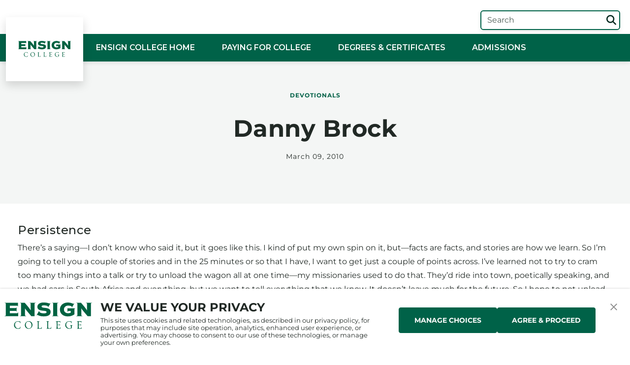

--- FILE ---
content_type: text/html;charset=UTF-8
request_url: https://speeches.ensign.edu/devotional/danny-brock-03-2010
body_size: 17643
content:
<!doctype html>
<html class="Article page" lang="en-US">

  <head>
    <meta charset="utf-8">

    <!-- meta name="viewport" content="width=device-width, initial-scale=1, maximum-scale=5" -->
    <meta name="viewport" content="width=device-width, initial-scale=1"><title>Danny Brock | Persistence</title><meta name="description" content="LDS Business College devotional address given on March 9, 2010 by Danny Brock titled &quot;Persistence&quot;"><link rel="canonical" href="https://speeches.ensign.edu/devotional/danny-brock-03-2010"><meta name="brightspot.contentId" content="00000172-c82a-d891-af77-fcef669f0000">

    <meta property="og:title" content="Danny Brock">

    <meta property="og:url" content="https://speeches.ensign.edu/devotional/danny-brock-03-2010">


    <meta property="og:description" content="BACK TO DEVOTIONALS">

    <meta property="og:site_name" content="Speeches">



    <meta property="og:type" content="article">

    <meta property="article:published_time" content="2018-10-03T15:36:34">

    <meta property="article:modified_time" content="2025-09-23T16:22:18.281">

    <meta property="article:section" content="Devotionals">

    <meta property="article:tag" content="Winter 2010">

    <meta property="article:tag" content="Devotional">

    
    <meta name="twitter:card" content="summary_large_image"/>
    
    
    
    
    <meta name="twitter:description" content="BACK TO DEVOTIONALS"/>
    
    

    
    
    
    
    <meta name="twitter:title" content="Danny Brock"/>
    



    
<link rel="preload" href="/styleguide/assets/fonts/Montserrat-VariableFont_wght-kern-latin.woff2" as="font" type="font/woff2" crossorigin>

<style>
  @font-face {
    font-family: 'Montserrat';
    font-weight: 100 900;
    font-display: swap;
    src: url(/styleguide/assets/fonts/Montserrat-VariableFont_wght-kern-latin.woff2) format('woff2'), url(/styleguide/assets/fonts/Montserrat-VariableFont_wght-kern-latin.woff) format('woff');
  }
  
</style>
 

    <script src="https://kit.fontawesome.com/d267229a14.js" crossorigin="anonymous" async data-search-pseudo-elements></script>

    <link href="https://lds-business-college.brightspotcdn.com/resource/00000174-2fb3-dfcb-a97e-ffb3a4c80000/styleguide/All.min.2548c6cbf3d7bd95a40940bb42daf590.gz.css" rel="preload" as="style">
    <link rel="stylesheet" href="https://lds-business-college.brightspotcdn.com/resource/00000174-2fb3-dfcb-a97e-ffb3a4c80000/styleguide/All.min.2548c6cbf3d7bd95a40940bb42daf590.gz.css">
    <link rel="stylesheet" media="print" href="https://lds-business-college.brightspotcdn.com/resource/00000174-2fb3-dfcb-a97e-ffb3a4c80000/styleguide/Print.min.3b915760bafd1d34c46563a38eb836c0.gz.css">
    
    <style>
  :root {}
</style>
    
    <link rel="apple-touch-icon"sizes="180x180"href="/apple-touch-icon.png">
<link rel="icon"type="image/png"href="/favicon-32x32.png">
<link rel="icon"type="image/png"href="/favicon-16x16.png">


    

    <script type="application/ld+json">{"@context":"http://schema.org","@graph":[{"@type":"Organization","@id":"https://speeches.ensign.edu/#organization","image":{"@id":"https://speeches.ensign.edu/#logo"},"logo":{"@type":"ImageObject","@id":"https://speeches.ensign.edu/#logo","inLanguage":"en-US","url":"https://lds-business-college.brightspotcdn.com/6c/99/0317974248b7a03a5c793a124480/ensign-logo-site.svg"},"name":"Speeches","url":"https://speeches.ensign.edu"},{"@type":"Website","description":"LDS Business College devotional address given on March 9, 2010 by Danny Brock titled \"Persistence\"","@id":"https://speeches.ensign.edu/#website","inLanguage":"en-US","name":"Speeches","publisher":{"@id":"https://speeches.ensign.edu/#organization"},"url":"https://speeches.ensign.edu"},{"@type":"WebPage","potentialAction":[{"@type":"ReadAction","target":"https://speeches.ensign.edu/devotional/danny-brock-03-2010"}],"breadcrumb":{"@type":"BreadcrumbList","itemListElement":[{"@type":"ListItem","item":"https://speeches.ensign.edu/devotional/","name":"Devotionals","position":1}]},"description":"LDS Business College devotional address given on March 9, 2010 by Danny Brock titled \"Persistence\"","@id":"https://speeches.ensign.edu/devotional/danny-brock-03-2010/#webpage","inLanguage":"en-US","name":"Danny Brock","isPartOf":{"@id":"https://speeches.ensign.edu/#website"},"datePublished":"2018-10-03T15:36:34.000Z","dateModified":"2025-09-23T16:22:18.281Z","url":"https://speeches.ensign.edu/devotional/danny-brock-03-2010"},{"@type":"Article","articleBody":"BACK TO DEVOTIONALS","articleSection":"Devotionals","copyrightHolder":{"@id":"https://speeches.ensign.edu/#organization"},"copyrightYear":"2026","datePublished":"2018-10-03T15:36:34.000Z","dateModified":"2025-09-23T16:22:18.281Z","headline":"Danny Brock","@id":"https://speeches.ensign.edu/devotional/danny-brock-03-2010/#article","inLanguage":"en-US","mainEntityOfPage":{"@id":"https://speeches.ensign.edu/devotional/danny-brock-03-2010/#webpage"},"isPartOf":{"@id":"https://speeches.ensign.edu/devotional/danny-brock-03-2010/#webpage"},"publisher":{"@id":"https://speeches.ensign.edu/#organization"}}]}</script>

    <script>window.dataLayer = window.dataLayer || [];
function gtag(){dataLayer.push(arguments);}

gtag('consent', 'default', {
    ad_storage: 'denied',
    analytics_storage: 'denied',
    functionality_storage: 'denied',
    personalization_storage: 'denied',
    wait_for_update: 500,
    region: ['AT','BE','BG','HR','CY','CZ','DK','EE','FI','FR','DE','GB','GR','HU','IE','IT','LV','LT','LU','MT','NL','NO','PL','PT','RO','SK','SI','ES','SE','CH']
});

gtag('consent', 'default', {
    ad_storage: 'denied',
    analytics_storage: 'granted',
    functionality_storage: 'granted',
    personalization_storage: 'denied',
    wait_for_update: 500,
    region: ['US-CA']
});

gtag('consent', 'default', {
    ad_storage: 'denied',
    ad_user_data: 'denied',
    ad_personalization: 'denied',
    analytics_storage: 'granted',
    functionality_storage: 'granted',
    personalization_storage: 'granted',
    'wait_for_update': 500
});
</script>
<script>(function(w,d,s,l,i){w[l]=w[l]||[];w[l].push({'gtm.start':
new Date().getTime(),event:'gtm.js'});var f=d.getElementsByTagName(s)[0],
j=d.createElement(s),dl=l!='dataLayer'?'&l='+l:'';j.async=true;j.src=
'https://www.googletagmanager.com/gtm.js?id='+i+dl+ '&gtm_auth=5vnZKIs4v4x6hqpZgAlBzQ&gtm_preview=env-46&gtm_cookies_win=x';f.parentNode.insertBefore(j,f);
})(window,document,'script','dataLayer','GTM-K439NG');</script>

    
</head>


  <body class="" >

    
    



    
        <ps-header class="header d-lg-grid w-100 p-0 z-10 header-dark-light navbar" data-with-toggle-menu itemscope itemtype="http://schema.org/WPHeader" role="banner">
          <a class="skip-to-main-content btn visually-hidden-focusable" href="#maincontent">Skips to main content</a>

          <div class="header-content container-fluid mw-1440 w-100 align-items-lg-stretch">
            
              
                <div class="logo navbar-brand m-lg-0 p-lg-0"><a href="/"  >
    
      
        <picture>
    
    
        
            

        
    

    
    
        
    

    
        <source
    
        srcset="https://lds-business-college.brightspotcdn.com/6c/99/0317974248b7a03a5c793a124480/ensign-logo-site.svg"/>
    


    
    
  <img class="image page-logo px-lg-6 py-lg-2 px-4 img-fluid" alt="Ensign College"src="https://lds-business-college.brightspotcdn.com/6c/99/0317974248b7a03a5c793a124480/ensign-logo-site.svg">

</picture>

      
    
</a>
</div>
              
            
            <!-- header title -->
            
            <!-- search and other actions -->
            
              <div class="mobile-icons">
                <a href="/search" class="mobile-search"><svg xmlns="http://www.w3.org/2000/svg" fill="currentColor" class="bi bi-search" viewBox="0 0 16 16">
  <path d="M11.742 10.344a6.5 6.5 0 1 0-1.397 1.398h-.001q.044.06.098.115l3.85 3.85a1 1 0 0 0 1.415-1.414l-3.85-3.85a1 1 0 0 0-.115-.1zM12 6.5a5.5 5.5 0 1 1-11 0 5.5 5.5 0 0 1 11 0"/>
</svg></a>
                <button class="menu-opener navbar-toggler border-0" type="button" data-bs-toggle="offcanvas" data-bs-target="#offcanvasNav" aria-controls="offcanvasNav" aria-label="Toggle Navigation">
                  <span class="navbar-toggler-icon"></span>
                </button>
              </div>
              <div class="nav-aside offcanvas-lg offcanvas-end" tabindex="-1" id="offcanvasNav" data-bs-scroll="false" data-bs-backdrop="true" data-aria-labelledby="offcanvasNavLabel">
                <div class="offcanvas-header flex-row-reverse">
                  <h5 class="offcanvas-title visually-hidden-focusable" id="offcanvasNavLabel">Mobile Navigation</h5>
                  <button type="button" class="btn-close menu-closer fs-4" data-bs-dismiss="offcanvas" data-bs-target="#offcanvasNav" aria-label="Close"></button>
                </div>
                <div class="action offcanvas-body d-lg-grid d-flex align-items-lg-center">
                  
                    <div class="site-navigation mb-lg-0 mb-6">
                      <nav class="SiteNavigation navbar navbar-expand-lg text-left
    " 
     itemscope itemtype="http://schema.org/SiteNavigationElement"
    
    aria-label="Primary">
  <div class="nav-container">
    
    
      <div class="navbar-collapse">
        <ul class="navbar-nav items align-items-start">
          
            
                <li class="nav-item">
  
    <a class="nav-link fw-semibold text-uppercase" type="button"
       href="https://www.ensign.edu/" target="_blank">Ensign College Home</a>
    
  
</li>
            
          
            
                <li class="nav-item">
  
    <a class="nav-link fw-semibold text-uppercase" type="button"
       href="https://www.ensign.edu/paying-for-college" target="_blank">Paying for College</a>
    
  
</li>
            
          
            
                <li class="nav-item">
  
    <a class="nav-link fw-semibold text-uppercase" type="button"
       href="https://www.ensign.edu/degrees-certificates">Degrees &amp; Certificates</a>
    
  
</li>
            
          
            
                <li class="nav-item">
  
    <a class="nav-link fw-semibold text-uppercase" type="button"
       href="https://www.ensign.edu/admissions">Admissions</a>
    
  
</li>
            
          
        </ul>
      </div>
    

  </div>
</nav>
                    </div>
                  
                  <div class="top-nav d-lg-grid pe-lg-2">
                    
                    
                    
                      <div class="search">
                        <form class="search-form shadow-sm position-relative" action="/search" autocomplete="off" role="search">
                          <label for="q-header-search" class="form-label visually-hidden">Search Term</label>
                          <input type="text" class="form-control pe-12 border-primary border-2" name="q" id="q-header-search" placeholder="Search">
                          <button class="bg-transparent p-2 position-absolute top-50 end-0 translate-middle-y border-0 text-primary-emphasis text-primary-hover lh-1" type="submit">
                            <span class="visually-hidden-focusable">Search</span>
                            <i class="fas fa-search fs-5"></i>
                          </button>
                        </form>
                      </div>
                    
                  </div>
                </div>
              </div>
            
          </div>
        </ps-header>
    


    <main class=" d-lg-flex flex-column" id="maincontent">
      
    <div class="page-above"><div class="RawHtmlModule mx-auto"><span class="Anchor visually-hidden" id="rawhtml-00000181-9164-d"></span>
    
    
    
        <script>
if(window.location.pathname == "/devotional" || window.location.pathname == "/devotionals/*") {
    window.location.href = "/devotionals";
}
</script>
    
    </div>
</div>

    
    <article class="d-flex flex-column" itemprop="mainEntity" itemscope itemtype="http://schema.org/Article">
      <div class="heading-wrapper py-md-15 px-md-10 py-10 px-5 text-center d-flex flex-column justify-content-center"
        >
        
        
          
            <div class="page-intro mw-800 mx-auto">

    
    <div class="page-breadcrumbs fw-bold text-uppercase ls-1 fs-8 mb-md-7 mb-5">
        
    <a class="link" href="https://speeches.ensign.edu/devotional/">Devotionals</a>
</div>

    
    <h1 class="page-headline mb-5 lh-sm fw-bold display-5" itemprop="headline">
        Danny Brock
    </h1>


    
        <div class="page-byline fs-7 mb-md-7 mb-5 ls-1 lh-xs"><div class="page-datePublished d-inline" itemprop="datePublished"><time>
                March 09, 2010</time></div>
    <meta itemprop="datePublished" content="2018-10-03T15:36:34Z">


        </div>
    
    
</div>

          
        
      </div>
      <div class="mw-1240 w-100 align-self-center" data-container>
        <div class="content mt-10 px-4">
          
            

            
          

          
            <div class="page-articleBody" itemprop="articleBody">
              
              
                
  <div class="rich-text-body lh-md clearfix">
  <p>
 
 
  </p><div class="Enhancement mt-md-6 mb-md-9 mt-4 mb-5">
    <div class="RawHtmlModule mx-auto"><span class="Anchor visually-hidden" id="rawhtml-00000173-543e-d"></span>
    
    
    
        <h3>Persistence</h3> 
<div class="ContentText"> 
 <p>There’s a saying—I don’t know who said it, but it goes like this. I kind of put my own spin on it, but—facts are facts, and stories are how we learn. So I’m going to tell you a couple of stories and in the 25 minutes or so that I have, I want to get just a couple of points across. I’ve learned not to try to cram too many things into a talk or try to unload the wagon all at one time—my missionaries used to do that. They’d ride into town, poetically speaking, and we had cars in South Africa and everything, but we want to tell everything that we know. It doesn’t leave much for the future. So I hope to not unload the whole wagon, but mention a few things to you that will help you in your studies, in your job search and in your life. Because there’s a blend that you have to have; there’s a mixture that you need that has to happen. You can’t become lop-sided. You have to have bits that make you well-rounded, and being well-rounded will make you desirous [desirable?] to a future mate or companion, or to a future boss or employer.</p> 
 <p>So I want to remind you that in Alma we learn that we should cry to the Lord over our flocks (see Alma 34:17-27). And in that metaphor, in that verbiage, we learn that we should cry over our business, our livelihoods, what’s important to us, the things that we’re responsible for, we’ve been told that we can pray over. So, brothers and sisters, your education, your studies, your righteous desires are things that you can pray over. In Doctrine and Covenants 64:29, one of my favorite scriptures especially as a mission president, it says: “Wherefore, as ye are agents, ye are on the Lord’s errand; and whatever ye do according to the will of the Lord is the Lord’s business.”</p> 
 <p>And so, brothers and sisters, we’re about the Lord’s business. And you studying, you learning, you having a hobby, getting better at something, is the Lord’s business. And then when you go out and you have a career, you are about the Lord’s business. We know that everything was created spiritually before it was created physically. So it was well thought out. This world, this planet, this universe that we’re part of, our work, and our being, has been thought out and planned, crated physically. And so what we learn and study is that critical as well. So it’s important for you to pray over your flocks and to be about the Lord’s business.</p> 
 <p>Steve mentioned to you a little bit about my calling. I was a part of a family business that manufactured skylights. You can see our work all over this Triad Center. If there’s glass here that is curved or on a slope, Keller in 1962 did that. At the airport, at malls, churches, schools, all over—overhead glass is a niche that my former company does and still does. And I was, I turned off a welder to answer the phone when Elder Hales’ office called to see if Kelly and I could come visit and talk about being a mission president. We really didn’t know that was what he was calling about. In fact, we were scared pretty bad. It was a Tuesday, and I called Kelly in the afternoon and said, “Kelly, we’ve just been invited to Elder Hales’ office.”</p> 
 <p>“What about?” You know, that’s the first question.</p> 
 <p>“I don’t know.” So we got to his office, and this was on a Thursday.</p> 
 <p>And he said, “I suppose you know what we’re going to talk about.”</p> 
 <p>And I said, “Elder Hales, we really don’t. The answer is yes, but we don’t know the question yet.” So we knew that we were ready and willing for whatever, and we started this journey that took us—and what I’ve learned as a mission president, a couple of things: Enjoy the journey, life’s journey, this journey that we call life; and persistence is what I’d like to get across to you today. A couple of points about enjoying the journey and persistence.</p> 
 <p>A little bit about my career, and the new career that I’m on now. Three years is a long time, and so I came home unemployed. We had some changes at the shop, and I came home unemployed. I had a job at Welfare Square Unemployment Services, part time, and that’s when Steve and I got together. Well, I started doing things. I was working with priesthood leaders—stake presidents, bishoprics, stake presidencies, elders quorum presidents, and high councilors—to find them jobs. I’d come home and high-five my wife and kids, “Hey, I got this stake president a job!”</p> 
 <p>And my sons would say, “Why don’t you get you one?”</p> 
 <p>So it was—I had a lot of fun doing it, and I got sucked into the volunteer part of it—but I started doing things in this volunteer work, in this part-time work, that I learned how to do in South Africa as a mission president. I found that if I could get my black African missionaries a job before they went home, they would stay active and do the right things. If they went home to the same kind of poverty that they went on their missions from, it was very, very difficult. You see, they were young executives. They were very successful “about the Lord’s business” men and women. And to go back home to the poverty that they came to the mission [from] was very difficult and it was very hard on their hearts. And they would go inactive. If I found them jobs before they went home, they got married, they were branch presidents, they were high councilors, they were the leadership of the Church in their countries.</p> 
 <p>You see, we had black African missionaries from 15 different countries in Durban. And so, at the same time I was a mission president, I was also a stake president for a geographical area within our mission. We didn’t have any districts, so I was a set-apart stake president at the same time I was a mission president. I was also the Consulate General for the United States, so if a missionary or a citizen of the United States was injured, hurt, got thrown in jail, did something stupid, it was kind of my assignment to help them get out of the country and get back home. Or, in the case of somebody passing away…killed in an accident or something, we had to get their bodies home, which was a chore in and of itself. Well, I had connections at consulates; I had connections in different countries with branch presidents and with MTCs, temples, missions, all these areas. I was using my connections. I was networking for my missionaries. So I started using the same kinds of techniques in this part-time job.</p> 
 <p>Well, we started having great success, didn’t we, Steve? We had great success. The Presiding Bishopric said, “Danny, why don’t you come to work for the Church, and let’s use some of what you do to help employment. Your paycheck will come from the D.I. and you’ll work for the Welfare System, but you’ll work with these 43 D.I.s.” And that’s what I do now. I develop training opportunities for the associates that you see working at the Deseret Industries. You see, at Deseret Industries like the one in Centerville has 100 and something people they’re working. About 12 or 15 are actual full-time Church employees. The rest are people the bishop has sent to get training of one kind or another. So we’re finding jobs and training opportunities for them. And that’s what I’m doing. I’m networking, like you’re learning how to do. Like you did, I believe, yesterday. How many of you went to the meeting yesterday? Quite a few of you. And so that’s all about networking and getting to know people.</p> 
 <p>Well, this persistence made it possible for me to get my new job and my new career. So that’s a little bit about my life and what we’re doing now with my business. I’d like to—instead of—I planned on bringing my memory stick and we were going to show some things up on the screen and have a real high-tech PowerPoint and a couple of videos, but instead I brought my wife. So I’m going to ask Sister Brock, Kelly, to come up and talk to you a little bit about enjoying the journey. She’s got a great presentation that we used when she was the mission president’s wife and we were speaking all over. And still today, she’s the stake Relief Society president in Bountiful, and she uses this to speak to women about enjoying the journey. So I thought instead of throwing a slide up or something, I would bring Kelly and have spend a few minutes with you, and then I’ll finish with talking about being persistent.</p> 
 <p><strong>Sister Brock:</strong></p> 
 <p>That was quite an intro too. I hope that I’m going to just hit some highlights on some of the things that I’ve learned. I think that one thing I have learned is that life never turns out the way you think it’s going to, and I’m sure that a lot of you have had that happen already in your life. Even if we plan and hope to do all the things that are righteous and worthy, and those are our goals, sometimes they still don’t work out the way we planned. To illustrate that, when I was your age, my goal at that time was to become a nurse. I always wanted to become a nurse; that was never a hard question for me. I was going to be a nurse. And after my first year at Utah State University, I put in my papers. I knew I would get accepted. That was my plan. I had been working toward that. I felt like my patriarchal blessing guided me toward that, and it was just a no-brainer. Well, when the letter came a few weeks later that said, “Thank you for applying to the nursing program, but we’re not going to be able to allow you a place this year,” my heart dropped.</p> 
 <p>I thought, “Wait a minute. This is my plan. It’s my goal. It’s a good goal, it’s a worthy cause. It’s what the Lord wants me to do.” And it kind of threw me for a loop. And it was about that time I had a call from one of my friends who had gone to New York and was working for a Jewish family as a nanny. You’ve heard about girls who do that. She called me and said, “I’m going home the end of the summer and they want someone to take my place. Do you want to come out?”</p> 
 <p>And I thought, “Well, what do I have to lose?” So I said, “Sure. I’ll come out.”</p> 
 <p>Well, that changed my life. It made me think about my beliefs. It made me challenge my beliefs. I really wanted to know what I believed. And I read the Book of Mormon like I’d never read the Book of Mormon before in my life, and gained a very strong testimony. I gained a wonderful friendship with a wonderful Jewish family that we still keep in touch with. And I did get accepted into nursing the next year, but that delay put me in the right spot in the right time to meet my future husband. And so I have to keep reminding myself that even when things don’t work on our timetable that the Lord knows the whole picture, and he’ll put you in the places that you belong and where you need to be at the right time. And I just want to quickly give you five points that can aid on your journey through life. And if you put these to use, they’ll safely see you through.</p> 
 <p>The first one is to recognize and cultivate your righteous desires. I love the quote you’ve probably heard a hundred times from President Hinckley when he said, “You’re good. But it is not good enough… to be good. You must be good for something” (“Excerpts from Recent Addresses of President Gordon B. Hinckley,” Ensign, January 1998). And he’s right. Our greatest good and happiness in life is found in doing good. In Doctrine and Covenants 6:8, the Lord said, “If you desire, ye shall be the means of doing much good in this generation.” What plans that we make in our life, back those plans up with a desire to be the means of doing much good, and you can’t go wrong. Because the Lord knows that that is where you will be happy and you will have safety, doing good for others.</p> 
 <p>And then, prepare for the unexpected. That’s number two. You need to cultivate those righteous desires, but then you need to allow the Lord to put those desires to use in perhaps unexpected ways. Quickly, I’m not going to go into detail, but you know the story in chapter 5 of Luke, when the Savior is out teaching in Galilee and he’s sitting in Peter’s fishing boat. And when he is done teaching, that’s when he says to Peter, “Go out and drop down your net.”</p> 
 <p>And Peter says to himself, “I’ve been there all night.” And he’s a professional fisherman and he knows how to fish, and here’s the Savior, who’s probably not a professional, but He is the Savior. And He tells him, “Go out there and drop down your nets.”</p> 
 <p>And Peter says to Him, “At thy word, I will let down the net” (v. 5). And you know what happens. He gets more fish that day than he ever had before. So in our lives, sometimes the Lord will tell us to let down your nets in a place, and we say, “No, I’ve been there, done that, it didn’t work out. I’m not going to do it again.” But I’m saying, when the Lord is saying let down your nets, don’t go with what you think. Sometimes you just have to go with what you know is right, and go on faith, that the Lord is telling you what to do. The Lord will always work for our profit and our good; even when we don’t think they’re going to happen, miracles will happen. So prepare yourself. Learn. Accept opportunities when they come, even when you don’t think they’re exactly what you need at that time.</p> 
 <p>Number three is to accept adversity. It’s important to remember that even when we’re doing our best, and we’re doing the right thing, and we have righteous desires in our heart, that the Lord still will let us experience uncertain times and adversity. How do we react? We all crave peace; we all want to feel good, and we don’t like not seeing what’s ahead for that first step into the darkness. I have a great quote from Elder Boyd K. Packer that, the first time I heard this I wrote it down and I have it hanging up someplace, but I wrote it down here. And he said, “It was meant to be that life would be a challenge. To suffer some anxiety, some depression, some disappointment, even some failure is normal. Teach our members that if they have a good, miserable day once in a while, or [even] several in a row, to stand steady and face them. Things will straighten out. There is great purpose to our struggle in life” (“Solving Emotional Problems in the Lord’s Own Way,” Liahona, Jan. 2010).</p> 
 <p>I read that quote to my son this morning, who is in the process of finding a job. He’s just struggling right now, and I read him that quote and he said, “Well, what is that? What is the purpose of that struggle?”</p> 
 <p>And then I said, “Listen. Let me tell you the rest of this quote.” Because that made me feel pretty comfortable, knowing that it’s okay to be miserable once in a while.</p> 
 <p>But if we are doing all that we can to live the commandments, and challenges arise, we would be well to say, not ‘what is wrong with this’ but ‘what is right.’ What is the divine purpose that is being accomplished here? Peace comes when we learn to trust that such a purpose exists and we are willing to submit to that tutoring that such experiences will offer us.”</p> 
 <p>To go to the scriptures really quickly again, and not a lot of detail, the Jaredites in their barges—I mean, I always love the story when they touch the stones, and turn to light, but I love even more to imagine being in one of those barges that had air holes on both sides because the Lord knew that it was going to flip around so much that they had to have air holes on both sides. I get carsick, I keep trying to go deep sea fishing, and I promise I won’t again, because I get so seasick. I don’t think I could have done it, flipping around in the waves.</p> 
 <p>But in chapter six, it says, “And it came to pass that they were many times buried in the depths of the sea, because of the mountain waves which broke upon them, and also the great and terrible tempests which were caused by the fierceness of the wind” (Ether 6:6). That sounds awful, I think. I would have died on that journey, I am sure. But the Lord, in verse 8—well, the Lord didn’t say this; it is what Ether says: “And it came to pass that the wind did never cease to blow towards the promised land.”</p> 
 <p>And so all that adversity, all of that wind that just kept blowing the barges, is what got them to where they needed to go. So we have to remember that sometimes those hard things, the things that just keep going wrong, is what is pushing you, what is getting you to where you need to go.</p> 
 <p>And then to have the patience, that’s the fourth thing. Patience paves our path to the Promised Land. We all know in James 1:5, “If any of you lack wisdom, let him ask of God.” But you need to go to the verses before that. In verse 2, he says, “My brethren, count it all joy when ye fall into many afflictions; Knowing this, that the trying of your faith worketh patience. But let patience have her perfect work, that ye may be perfect and entire, wanting nothing” (vv. 2-4; verse 2, Joseph Smith Translation). So being patient, and knowing that the Lord’s time is not yours.</p> 
 <p>Then the last, number 5, and there’s a lot to this, but I’m going to be quick. Number five is to be active in the Church. I think this one is close to my heart because of sadness and grief I have felt when I have had close loved ones stray away from the Church. I invite you today here to make a commitment to yourself and to your Father in Heaven, to your children, to your future children, that no matter what challenges, adversities, temptations or doubts come into your life or into your heart, you will not walk away from the Church of Jesus Christ. Walking away from the Church of Jesus Christ is walking away from Jesus Christ. Too many of us convince ourselves that we can remain close to the Lord without remaining close to His Church, and that is a lie.</p> 
 <p>I just will leave you one more thought. If you have the idea that shedding that protective armor of the covenants that you have made will make your lives easier, that also is a lie. It’s those thoughts that Satan gives us that life would be much easier if we didn’t have all these Church callings or things that we had to do, when in reality, those are what is giving us the strength. Because if we let go of that, then we are on our own. We don’t have the Lord there with us. I love Mosiah when the Nephites are in bondage to the Lamanites and they cry to the Lord to help them. And He didn’t come down to deliver them from all the hardships; he made them have strong backs. That’s what he does for us. If we will pray and ask for help, He will give you all the strength you need to get through any of the hard times and the temptations you have in front of you.</p> 
 <p>So I’d just like to end that you will make it to your Promised Land. You will get through. You’ll get that degree. You’re going to find the job that you need. But it might be a different journey than you had planned. The Lord will never leave you. I’d like to end with this scripture from 1 Nephi 17:13: “I will also be your light in the wilderness; and I will prepare the way before you, if it so be that ye shall keep my commandments; wherefore, inasmuch as ye shall keep my commandments ye shall be led towards the promised land; and ye shall know that it is by me that ye are led.”</p> 
 <p>I would just like to testify to you that I know that this power is available to all of us. I loved the talk that we heard on the Atonement today, because that’s for us. That strength is for us, and we can’t forget that Jesus Christ is sufficient to lead us through this mortal journey and all the hardships that we have. We need to enjoy each minute and look for the good, and I say these things in the name of Jesus Christ, amen.</p> 
 <p><strong>Brother Brock:</strong></p> 
 <p>Brethren, can you imagine having a missionary companion like that for three years? I’m telling you, we did so many things and traveled so many miles, and Kelly was the bright spot in so many places and touched so many people. And what she’s told you today is true. This journey that you’re on is watched over by the Lord, and like I told you earlier, when you cry over your flocks and you are about His business, He is going to be about your business.</p> 
 <p>When baby Jesus was born and the star was up in the sky, I don’t believe for a second that on that evening at that moment that Heavenly Father took a star and plucked it and moved it to the spot that it was at the night that he was born. I think that star was put into orbit eons and eons and eons before that, so that on the very perfect day as this star is in orbit, on the very perfect day that baby Jesus is born, the star is over His manger. So our lives are that way. We’re on a journey and this journey is like an orbit. Brothers and sisters, don’t do anything that would goof up this orbit. Don’t do anything that would make your star kick out so that you’re not in the right spot ant the right time. Do the right things. Stay away from pornography. Listen to your leaders when they counsel you to study and to do certain things. Follow the example of the Brethren. Do the right things. Don’t let your orbit go crazy. Keep your star in orbit; keep it in the right spot so that when you get to the right place at the right time, the blessings can come.</p> 
 <p>I wanted to show you a couple of things before I close. I want you to get a passion. You see, in all of this getting that you’re doing, in all of this learning and getting—you know, all of these teachers are here teaching you, and you come here and you absorb…I went down to the parking lot with Steve to get a few of these things out of my truck, and I bet in five minutes there were probably ten students that came to him, “Brother Asay, Brother Asay, Brother Asay.” So people are doing things for you all the time. Your family is doing things for you, your parents and loved ones are praying for you. Brothers and sisters, in all of your getting, do some giving. Find a passion in the neighborhood that you can do something, read to somebody, do something fantastic if you must, but do something. And this is just a reminder to me—I found a new little passion, and it’s sewing machines. This is an old sewing machine, but it doesn’t have to be an old one. There’s been a man here locally who has devised an $8 hand crank. These sewing machines have been cast out. They’re old. This looks old, but it’s not worth anything. It’s just an old sewing machine. Well, he puts and $8 part on it, and somebody with no legs, somebody in Africa can have this because you can put this in a backpack and put it in carry-on luggage and take it anywhere you want.</p> 
 <p>So I got this little passion and I find these sewing machines and we put these little cranks on them so we can take them places. That’s become this little thing for me. I’ve even learned how to sew these little teddy bears. You see, there’s a liter of rice in there, so this little sleeve kind of folds out. You open it up, you put a liter of rice in it, and you can ship these off to anywhere. This stays clean in a home that’s maybe not so clean, you use it, finished, and the kids can put rocks and dirt in it and play with it. You see? Ten minutes on that machine. Some of you could do ten of these in a minute.</p> 
 <p>National Geographic from December 1984 shows this man in a monsoon. You see him walking—it’s hard to see it, but you see him walking. He’s up to his chin in water, and he’s holding his sewing machine. His livelihood can carry on, because he’s got his sewing machine. You see? So I got passionate about sewing machines.</p> 
 <p>Get passionate about something. And read. Put those phones down, get off the TV, and pick up a book. Don’t read them on the computer, don’t read them on your Kindle. Pick up a book. And have a red pencil in your hand so you can make some notes. And these are awesome books. Blink is one. It’s by Malcolm Gladwell, the guy who wrote The Tipping Point. It is a crucial conversation to help you learn to speak to people. Indispensable by Monday will help you prove to your boss why he shouldn’t fire you. Freakonomics is just fun. Strength Finder helps you find out your strengths. You see, we need to be strength-based. We need to be positive, strength- based. If you’re—now, I can remember my son coming home, and he had his report card. And his report card was: History-B, English-B, Math-D, Physical Education-A, Engineering-A. What do you think I focused on? “Doggone it, son. Why did you get that D?” He had this wonderful report card, but wasn’t so good in math. So I beat him up over—I mean, you know, not really, but I worked him over because he had a D. Strength Finders helps you find out what you’re good at, and how we should work at and concentrate on what we’re good at. Outliers, Good to Great—there’s a million of them. Read some books, and turn off the TV and enjoy a little bit of time with the Spirit. The Spirit doesn’t listen to the TV.</p> 
 <p>Now, I don’t want you to think that Sister Brock and I are not fun people, because we—we watch a TV show now and again. In fact, we’ve got a couple, I’m not going to tell you what they are, but it’s kind of like date night. We watch a little of this or that, and we enjoy some TV shows. But we read things together. We read things at night. Kelly’s reading a book, a David O. McKay biography, and we talk about it at night and when we’re driving to places. We talk about books we’re reading, or we listen to books on tape, and it’s very enjoyable to be together.</p> 
 <p>I want to close, brothers and sisters, I hope that you can see by all these bits by Kelly and I, there’s a journey that you can be joyful about. Right now it includes school, it includes looking for a career. It includes some knocks and some getting worked over, and it includes some disappointment. But just like the Jaredites, the tough winds are going to blow you the right direction. Don’t let your star get out of orbit. Don’t let your barge get off course. Do the right things. Stay away from the things that aren’t right. Live your life the way that you know you should.</p> 
 <p>“That which we persist in doing becomes easier, not that the nature of the task is changed, but our ability to perform the task has increased.” If you continue to gossip and backbite, you’ll be the best gossip and backbiter on this campus. Okay? Because you get better at what you do. If you get passionate about something, if you go help people, if you get passionate about learning something, if you go read books to the kids at the elementary school over here, or if you get passionate about tutoring or something like that, you’ll get better at it. You see, you can become whoever you want. I used to tell my missionaries, “You’re brand new.” They’d come off that plane scared to death, and I didn’t know who they were. And I said, “You missionaries have a chance right now to be someone that you’ve always wanted to be. Because I don’t know. I don’t know you. Maybe you’re conceited and ornery and critical of everyone around you. But I don’t know that. So if you’ve ever wanted to change, do it now.”</p> 
 <p>&nbsp;Change now, this minute, right now. Brothers and sisters, if there’s something you’ve always wanted to do—if you’ve wanted to learn the violin, if you’ve wanted to get better at chess, if you’ve wanted to wood burn or carve walking sticks—start today, and in a few weeks you’ll be better. In a few years, you’ll be better, and you’ll be great at a few things someday. I promise you that it is true.</p> 
 <p>Walt Disney’s definition of success was “Would the child I was be happy with the adult I have become?” This about it, brothers and sisters. Think about the child you were. Would that child be happy? Would Father in Heaven be happy with the adult that you have become? If not, make a few changes. Make them today. Make them one at a time. If there are ten things you want to change, pick one. Have success at it; go after another one. Kelly and I do it. We work at things every day. And it’s not because we’re old and smart, it’s just because we continue to do it.</p> 
 <p>So brothers and sisters, you are winners. The fact that you are here—Father in Heaven has blessed you. You’re on a winning team. The Church of Jesus Christ of Latter-day Saints is the kingdom of God on earth, and of that I testify, in the name of Jesus Christ, amen.</p> 
</div>
    
    </div>


</div><p>
  </p>
  <p class="cms-textAlign-center">
   
    <a class="link btn btn-btn" href="https://speeches.ensign.edu/devotional/">BACK TO DEVOTIONALS</a>

  </p>
 
</div>


              
            </div>
            
          

          

          
    <div class="page-tags">
        
        
        
            <div class="Tags d-flex flex-md-row flex-column align-items-md-center mb-md-4 mb-2o5">
    
        <div class="title fs-7 fw-bold ls-1 flex-shrink-0 text-uppercase me-md-5 mb-2o5 d-md-inline-block">Tags</div>
    
    <div class="items d-md-inline-block">
        
            
    <span class="link d-inline-block fw-bold text-center fs-7 lh-sm ls-1 py-2 px-2o5 text-uppercase mx-1 mb-2 border border-light-subtle">Winter 2010</span>

        
            
    <span class="link d-inline-block fw-bold text-center fs-7 lh-sm ls-1 py-2 px-2o5 text-uppercase mx-1 mb-2 border border-light-subtle">Devotional</span>

        
    </div>
</div>
        
        
        
        
        
    </div>


          
          
        </div>
        

      </div>
    </article>
    
    </main>

    

    
    <footer class="footer pb-12 pb-lg-0" itemscope itemtype="https://schema.org/WPFooter">
        

      <div class="container pb-1 pb-lg-5">
        
          <div class="row pt-20 mb-sm-12 pb-sm-12 mb-6 border-bottom border-primary border-opacity-10">
            
              <div class="col-lg-3 mb-lg-0 mb-7">
                
                  <div class="mb-5"><a href="/"  >
    
      
        <picture>
    
    
        
            

        
    

    
    
        
    

    
        <source
    
        data-srcset="https://lds-business-college.brightspotcdn.com/6c/99/0317974248b7a03a5c793a124480/ensign-logo-site.svg" data-lazy-load
    />
    


    
    
  <img class="image site-logo lazyload" alt="Ensign College"data-src="https://lds-business-college.brightspotcdn.com/6c/99/0317974248b7a03a5c793a124480/ensign-logo-site.svg" loading="lazy" data-lazy-load
        >

</picture>

      
    
</a></div>
                

                
                  <ul class="info fs-7">
                    
                      <li><span><i class="fa-solid fa-location-dot me-1" title="Address:"></i> 95 N. 300 W. Salt Lake City, UT 84101</span></li>
                    
                    
                      <li><a href="tel:801-524-8100"><i class="fa-solid fa-phone-arrow-down-left me-1" title="Phone:"></i> 801-524-8100</a></li>
                    
                  </ul>
                
              </div>
            

            
              <nav class="Navigation col-sm mb-7 mb-sm-0" aria-label="Footer">
    
        <ul class="items row" style="--count: 4;">
            
                <div class="nav-item col-sm mb-7 mb-sm-0" 
    
><h5 class="label mb-3">About Ensign</h5>
  

  
    <ul class="links list-unstyled" data-toggle-item="navItem">
      
        <li class="links-item" >
          
            <a class="nav-link-item d-block"
    href="https://www.ensign.edu/about"
    >
  
    <span class="title">Our Mission</span>
  
  </a>
          
        </li>
      
        <li class="links-item" >
          
            <a class="nav-link-item d-block"
    href="https://www.ensign.edu/institutional-research"
    >
  
    <span class="title">Institutional Research</span>
  
  </a>
          
        </li>
      
        <li class="links-item" >
          
            <a class="nav-link-item d-block"
    href="https://www.ensign.edu/building-and-service-hours"
    >
  
    <span class="title">Building and Service Hours</span>
  
  </a>
          
        </li>
      
        <li class="links-item" >
          
            <a class="nav-link-item d-block"
    href="https://www.ensign.edu/parking"
    >
  
    <span class="title">Parking</span>
  
  </a>
          
        </li>
      
        <li class="links-item" >
          
            <a class="nav-link-item d-block"
    href="https://www.ensign.edu/campus-news"
    >
  
    <span class="title">Campus News</span>
  
  </a>
          
        </li>
      
        <li class="links-item" >
          
            <a class="nav-link-item d-block"
    href="https://www.ensign.edu/employment-opportunities"
    >
  
    <span class="title">Employment Opportunities</span>
  
  </a>
          
        </li>
      
    </ul>
  
</div>
            
                <div class="nav-item col-sm mb-7 mb-sm-0" 
    
><h5 class="label mb-3">Academics</h5>
  

  
    <ul class="links list-unstyled" data-toggle-item="navItem">
      
        <li class="links-item" >
          
            <a class="nav-link-item d-block"
    href="https://www.ensign.edu/faculty-and-administration"
    >
  
    <span class="title">Faculty and Administration</span>
  
  </a>
          
        </li>
      
        <li class="links-item" >
          
            <a class="nav-link-item d-block"
    href="https://www.ensign.edu/new-program-ideas"
    >
  
    <span class="title">New Program Ideas</span>
  
  </a>
          
        </li>
      
        <li class="links-item" >
          
            <a class="nav-link-item d-block"
    href="https://www.ensign.edu/accreditation"
    >
  
    <span class="title">Accreditation</span>
  
  </a>
          
        </li>
      
    </ul>
  
</div>
            
                <div class="nav-item col-sm mb-7 mb-sm-0" 
    
><h5 class="label mb-3">Connect with Us</h5>
  

  
    <ul class="links list-unstyled" data-toggle-item="navItem">
      
        <li class="links-item" >
          
            <a class="nav-link-item d-block"
    href="https://www.ensign.edu/contact"
    >
  
    <span class="title">Contact Us</span>
  
  </a>
          
        </li>
      
        <li class="links-item" >
          
            <a class="nav-link-item d-block"
    href="https://www.ensign.edu/media-kit"
    >
  
    <span class="title">Media Kit</span>
  
  </a>
          
        </li>
      
        <li class="links-item" >
          
            <a class="nav-link-item d-block"
    href="https://www.ensign.edu/employers"
    >
  
    <span class="title">Employer Relations</span>
  
  </a>
          
        </li>
      
        <li class="links-item" >
          
            <a class="nav-link-item d-block"
    href="https://philanthropies.churchofjesuschrist.org/ensign-college/"
    target="_blank" rel="noopener">
  
    <span class="title">Donate to Ensign</span>
  
  </a>
          
        </li>
      
    </ul>
  
</div>
            
                <div class="nav-item col-sm mb-7 mb-sm-0" 
    
><h5 class="label mb-3">Safety &amp; Compliance</h5>
  

  
    <ul class="links list-unstyled" data-toggle-item="navItem">
      
        <li class="links-item" >
          
            <a class="nav-link-item d-block"
    href="https://www.ensign.edu/campus-safety"
    >
  
    <span class="title">Campus Safety</span>
  
  </a>
          
        </li>
      
        <li class="links-item" >
          
            <a class="nav-link-item d-block"
    href="https://www.ensign.edu/campus-safety-compliance/integrity-compliance"
    >
  
    <span class="title">Office of Integrity &amp; Compliance</span>
  
  </a>
          
        </li>
      
        <li class="links-item" >
          
            <a class="nav-link-item d-block"
    href="https://www.ensign.edu/report-a-concern"
    >
  
    <span class="title">Report a Concern</span>
  
  </a>
          
        </li>
      
        <li class="links-item" >
          
            <a class="nav-link-item d-block"
    href="https://www.ensign.edu/title-ix"
    >
  
    <span class="title">Title IX</span>
  
  </a>
          
        </li>
      
        <li class="links-item" >
          
            <a class="nav-link-item d-block"
    href="https://policy.ensign.edu/"
    target="_blank" rel="noopener">
  
    <span class="title">Policies</span>
  
  </a>
          
        </li>
      
        <li class="links-item" >
          
            <a class="nav-link-item d-block"
    href="https://cesprivacy.org/ces-institutions-privacy-notice"
    target="_blank" rel="noopener">
  
    <span class="title">Privacy Notice</span>
  
  </a>
          
        </li>
      
    </ul>
  
</div>
            
        </ul>
    
</nav>
            
          </div>
        

        
          <div class="footer-items mb-5 d-flex flex-column align-items-center">
            
              
                <div class="footer-logos mb-lg-12 mb-3 w-100">
                  <ul class="list-inline mb-0">
                    
                      <li class="list-inline-item"><a href="https://www.byu.edu"  target="_blank"  >
    
      
        <picture>
    
    
        
            

        
    

    
    
        
    
            <source type="image/webp"  width="100"
     height="48"
        data-srcset="https://lds-business-college.brightspotcdn.com/dims4/default/fe489c0/2147483647/strip/true/crop/800x380+0+0/resize/200x96!/format/webp/quality/90/?url=http%3A%2F%2Fensign-brightspot.s3.us-east-2.amazonaws.com%2F2b%2F90%2F99b1e993454280fa5e9107579f2a%2Fbyu-provo.png 2x,https://lds-business-college.brightspotcdn.com/dims4/default/5854cfe/2147483647/strip/true/crop/800x380+0+0/resize/300x144!/format/webp/quality/90/?url=http%3A%2F%2Fensign-brightspot.s3.us-east-2.amazonaws.com%2F2b%2F90%2F99b1e993454280fa5e9107579f2a%2Fbyu-provo.png 3x" data-lazy-load
    />
    

    
        <source width="100"
     height="48"
        data-srcset="https://lds-business-college.brightspotcdn.com/dims4/default/3b28be7/2147483647/strip/true/crop/800x380+0+0/resize/100x48!/quality/90/?url=http%3A%2F%2Fensign-brightspot.s3.us-east-2.amazonaws.com%2F2b%2F90%2F99b1e993454280fa5e9107579f2a%2Fbyu-provo.png" data-lazy-load
    />
    


    
    
  <img class="image lazyload img-fluid" alt="Brigham Young University" width="100" height="48" data-srcset="https://lds-business-college.brightspotcdn.com/dims4/default/ab16f70/2147483647/strip/true/crop/800x380+0+0/resize/200x96!/quality/90/?url=http%3A%2F%2Fensign-brightspot.s3.us-east-2.amazonaws.com%2F2b%2F90%2F99b1e993454280fa5e9107579f2a%2Fbyu-provo.png 2x,https://lds-business-college.brightspotcdn.com/dims4/default/0c01885/2147483647/strip/true/crop/800x380+0+0/resize/300x144!/quality/90/?url=http%3A%2F%2Fensign-brightspot.s3.us-east-2.amazonaws.com%2F2b%2F90%2F99b1e993454280fa5e9107579f2a%2Fbyu-provo.png 3x"data-src="https://lds-business-college.brightspotcdn.com/dims4/default/3b28be7/2147483647/strip/true/crop/800x380+0+0/resize/100x48!/quality/90/?url=http%3A%2F%2Fensign-brightspot.s3.us-east-2.amazonaws.com%2F2b%2F90%2F99b1e993454280fa5e9107579f2a%2Fbyu-provo.png" loading="lazy" data-lazy-load
        >

</picture>

      
    
</a></li>
                    
                      <li class="list-inline-item"><a href="https://www.byui.edu"  target="_blank"  >
    
      
        <picture>
    
    
        
            

        
    

    
    
        
    
            <source type="image/webp"  width="100"
     height="58"
        data-srcset="https://lds-business-college.brightspotcdn.com/dims4/default/8691caf/2147483647/strip/true/crop/800x464+0+0/resize/200x116!/format/webp/quality/90/?url=http%3A%2F%2Fensign-brightspot.s3.us-east-2.amazonaws.com%2F90%2F4a%2F3aeab7624871a2bdef2671bd8990%2Fbyu-idaho.png 2x,https://lds-business-college.brightspotcdn.com/dims4/default/7f8c89e/2147483647/strip/true/crop/800x464+0+0/resize/300x174!/format/webp/quality/90/?url=http%3A%2F%2Fensign-brightspot.s3.us-east-2.amazonaws.com%2F90%2F4a%2F3aeab7624871a2bdef2671bd8990%2Fbyu-idaho.png 3x" data-lazy-load
    />
    

    
        <source width="100"
     height="58"
        data-srcset="https://lds-business-college.brightspotcdn.com/dims4/default/8fd288a/2147483647/strip/true/crop/800x464+0+0/resize/100x58!/quality/90/?url=http%3A%2F%2Fensign-brightspot.s3.us-east-2.amazonaws.com%2F90%2F4a%2F3aeab7624871a2bdef2671bd8990%2Fbyu-idaho.png" data-lazy-load
    />
    


    
    
  <img class="image lazyload img-fluid" alt="Brigham Young University Idaho" width="100" height="58" data-srcset="https://lds-business-college.brightspotcdn.com/dims4/default/f0675f2/2147483647/strip/true/crop/800x464+0+0/resize/200x116!/quality/90/?url=http%3A%2F%2Fensign-brightspot.s3.us-east-2.amazonaws.com%2F90%2F4a%2F3aeab7624871a2bdef2671bd8990%2Fbyu-idaho.png 2x,https://lds-business-college.brightspotcdn.com/dims4/default/5764e98/2147483647/strip/true/crop/800x464+0+0/resize/300x174!/quality/90/?url=http%3A%2F%2Fensign-brightspot.s3.us-east-2.amazonaws.com%2F90%2F4a%2F3aeab7624871a2bdef2671bd8990%2Fbyu-idaho.png 3x"data-src="https://lds-business-college.brightspotcdn.com/dims4/default/8fd288a/2147483647/strip/true/crop/800x464+0+0/resize/100x58!/quality/90/?url=http%3A%2F%2Fensign-brightspot.s3.us-east-2.amazonaws.com%2F90%2F4a%2F3aeab7624871a2bdef2671bd8990%2Fbyu-idaho.png" loading="lazy" data-lazy-load
        >

</picture>

      
    
</a></li>
                    
                      <li class="list-inline-item"><a href="https://www.byuh.edu"  target="_blank"  >
    
      
        <picture>
    
    
        
            

        
    

    
    
        
    
            <source type="image/webp"  width="100"
     height="57"
        data-srcset="https://lds-business-college.brightspotcdn.com/dims4/default/9e57f2b/2147483647/strip/true/crop/800x457+0+0/resize/200x114!/format/webp/quality/90/?url=http%3A%2F%2Fensign-brightspot.s3.us-east-2.amazonaws.com%2F27%2Fe6%2F78fc998f4d22b782b612b66b6147%2Fbyu-hawaii.png 2x,https://lds-business-college.brightspotcdn.com/dims4/default/91fb86e/2147483647/strip/true/crop/800x457+0+0/resize/300x171!/format/webp/quality/90/?url=http%3A%2F%2Fensign-brightspot.s3.us-east-2.amazonaws.com%2F27%2Fe6%2F78fc998f4d22b782b612b66b6147%2Fbyu-hawaii.png 3x" data-lazy-load
    />
    

    
        <source width="100"
     height="57"
        data-srcset="https://lds-business-college.brightspotcdn.com/dims4/default/53252b6/2147483647/strip/true/crop/800x457+0+0/resize/100x57!/quality/90/?url=http%3A%2F%2Fensign-brightspot.s3.us-east-2.amazonaws.com%2F27%2Fe6%2F78fc998f4d22b782b612b66b6147%2Fbyu-hawaii.png" data-lazy-load
    />
    


    
    
  <img class="image lazyload img-fluid" alt="Brigham Young University Hawaii" width="100" height="57" data-srcset="https://lds-business-college.brightspotcdn.com/dims4/default/53b6834/2147483647/strip/true/crop/800x457+0+0/resize/200x114!/quality/90/?url=http%3A%2F%2Fensign-brightspot.s3.us-east-2.amazonaws.com%2F27%2Fe6%2F78fc998f4d22b782b612b66b6147%2Fbyu-hawaii.png 2x,https://lds-business-college.brightspotcdn.com/dims4/default/554afcd/2147483647/strip/true/crop/800x457+0+0/resize/300x171!/quality/90/?url=http%3A%2F%2Fensign-brightspot.s3.us-east-2.amazonaws.com%2F27%2Fe6%2F78fc998f4d22b782b612b66b6147%2Fbyu-hawaii.png 3x"data-src="https://lds-business-college.brightspotcdn.com/dims4/default/53252b6/2147483647/strip/true/crop/800x457+0+0/resize/100x57!/quality/90/?url=http%3A%2F%2Fensign-brightspot.s3.us-east-2.amazonaws.com%2F27%2Fe6%2F78fc998f4d22b782b612b66b6147%2Fbyu-hawaii.png" loading="lazy" data-lazy-load
        >

</picture>

      
    
</a></li>
                    
                      <li class="list-inline-item"><a href="https://www.byupathway.org/"  target="_blank"  >
    
      
        <picture>
    
    
        
            

        
    

    
    
        
    
            <source type="image/webp"  width="100"
     height="70"
        data-srcset="https://lds-business-college.brightspotcdn.com/dims4/default/31b14e1/2147483647/strip/true/crop/800x559+0+0/resize/200x140!/format/webp/quality/90/?url=http%3A%2F%2Fensign-brightspot.s3.us-east-2.amazonaws.com%2F9d%2Ff4%2Fd05e59eb4c91939592708bb92255%2Fbyu-pathways.png 2x,https://lds-business-college.brightspotcdn.com/dims4/default/447ac08/2147483647/strip/true/crop/800x559+0+0/resize/300x210!/format/webp/quality/90/?url=http%3A%2F%2Fensign-brightspot.s3.us-east-2.amazonaws.com%2F9d%2Ff4%2Fd05e59eb4c91939592708bb92255%2Fbyu-pathways.png 3x" data-lazy-load
    />
    

    
        <source width="100"
     height="70"
        data-srcset="https://lds-business-college.brightspotcdn.com/dims4/default/c3e9375/2147483647/strip/true/crop/800x559+0+0/resize/100x70!/quality/90/?url=http%3A%2F%2Fensign-brightspot.s3.us-east-2.amazonaws.com%2F9d%2Ff4%2Fd05e59eb4c91939592708bb92255%2Fbyu-pathways.png" data-lazy-load
    />
    


    
    
  <img class="image lazyload img-fluid" alt="BYU Pathway Worldwide" width="100" height="70" data-srcset="https://lds-business-college.brightspotcdn.com/dims4/default/3c05985/2147483647/strip/true/crop/800x559+0+0/resize/200x140!/quality/90/?url=http%3A%2F%2Fensign-brightspot.s3.us-east-2.amazonaws.com%2F9d%2Ff4%2Fd05e59eb4c91939592708bb92255%2Fbyu-pathways.png 2x,https://lds-business-college.brightspotcdn.com/dims4/default/2458e09/2147483647/strip/true/crop/800x559+0+0/resize/300x210!/quality/90/?url=http%3A%2F%2Fensign-brightspot.s3.us-east-2.amazonaws.com%2F9d%2Ff4%2Fd05e59eb4c91939592708bb92255%2Fbyu-pathways.png 3x"data-src="https://lds-business-college.brightspotcdn.com/dims4/default/c3e9375/2147483647/strip/true/crop/800x559+0+0/resize/100x70!/quality/90/?url=http%3A%2F%2Fensign-brightspot.s3.us-east-2.amazonaws.com%2F9d%2Ff4%2Fd05e59eb4c91939592708bb92255%2Fbyu-pathways.png" loading="lazy" data-lazy-load
        >

</picture>

      
    
</a></li>
                    
                  </ul>
                </div>
              
            
            
              <div class="mb-3 small w-100">
                
                
                  <ul class="footer-content list-inline">
                    
                      <li class="list-inline-item">
    <a class="link" href="https://cesprivacy.org/ces-institutions-privacy-notice" target="_blank">Privacy Policy</a>
</li>
                    
                      <li class="list-inline-item">
    <a class="link" href="https://www.ensign.edu/employment-opportunities">Employment Opportunities</a>
</li>
                    
                      <li class="list-inline-item"><div class="RawHtmlModule"><span class="Anchor visually-hidden" id="rawhtml-00000199-c56e-d"></span>
    
    
    
        <div id="consent-banner" class="position-fixed start-0 z-6 text-start"></div><div id="teconsent" class=" text-primary"></div>
    
    </div>
</li>
                    
                  </ul>
                
              </div>
            
          </div>
        

        
          <div class="disclaimer text-lg-center mx-lg-auto small">Copyright © 2026 Ensign College. All rights reserved.</div>
        
      </div>
    </footer>

    

    <script src="https://lds-business-college.brightspotcdn.com/resource/00000174-2fb3-dfcb-a97e-ffb3a4c80000/styleguide/All.min.e8c5a144cdf3ed19272e0a6363d3da79.gz.js"></script>




  </body>

</html>

--- FILE ---
content_type: image/svg+xml
request_url: https://consent.trustarc.com/v2/asset/23:42:51.539dgloij_ensign-logo-site-200px-tall.svg
body_size: 6939
content:
<?xml version="1.0" encoding="UTF-8"?>
<!-- Generated by Pixelmator Pro 3.2.3 -->
<svg width="480" height="200" viewBox="0 0 480 200" xmlns="http://www.w3.org/2000/svg" xmlns:xlink="http://www.w3.org/1999/xlink">
    <g id="group">
        <g id="group-1">
            <path id="Path" fill="#006241" stroke="none" d="M 88.417 168.852997 C 87.552002 170.041992 83.776001 171.795013 76.420998 171.795013 C 62.756001 171.795013 54.714001 162.979004 54.714001 151.65799 C 54.714001 140.963013 62.506001 130.518005 76.295998 130.518005 C 83.285004 130.518005 86.560997 132.897003 88.792999 132.459015 C 89.042999 132.397003 89.168999 132.522003 89.168999 132.647003 C 89.231003 134.838013 89.418999 138.270996 89.356003 141.652008 C 89.293999 141.964996 88.490997 141.902008 88.490997 141.588989 C 88.303001 139.898987 87.374001 137.769989 86.081001 136.518005 C 83.921997 134.326996 79.832001 132.510986 75.628998 132.510986 C 64.435997 132.510986 59.855999 140.951996 59.855999 149.832001 C 59.855999 160.026001 66.657997 169.531006 76.556999 169.531006 C 81.073997 169.531006 84.412003 168.34201 86.518997 165.774994 C 87.811996 164.084991 88.625999 162.205994 89.115997 160.338989 C 89.179001 160.026001 89.982002 160.276001 89.982002 160.527008 C 89.710999 163.845001 88.970001 167.976013 88.417 168.852997 Z"/>
            <path id="Path-1" fill="#006241" stroke="none" d="M 133.501999 171.785004 C 121.755997 171.785004 113.337997 162.967987 113.337997 151.647003 C 113.337997 140.890015 121.746002 130.507996 134.367996 130.507996 C 146.175995 130.507996 154.531998 139.325012 154.531998 150.645996 C 154.531998 161.403015 146.186005 171.785004 133.501999 171.785004 Z M 133.199005 132.824005 C 122.132004 132.824005 118.481003 141.765991 118.481003 149.832001 C 118.481003 160.026001 124.853996 169.468994 134.742996 169.468994 C 145.748001 169.468994 149.399002 160.527008 149.399002 152.460999 C 149.399002 142.266998 143.087997 132.824005 133.199005 132.824005 Z"/>
            <path id="Path-2" fill="#006241" stroke="none" d="M 204.018005 170.355011 C 203.641998 171.044006 202.901993 171.481995 201.358002 171.481995 C 197.582001 171.481995 193.753006 171.294006 188.559006 171.294006 C 184.542999 171.294006 182.123001 171.356995 177.731003 171.420013 C 177.542999 171.420013 177.542999 170.667999 177.794006 170.605988 C 180.203003 170.355011 181.257004 169.980011 181.996994 169.541992 C 182.800995 169.102997 183.291 168.039001 183.291 155.71701 L 183.291 146.587006 C 183.291 134.264008 182.800995 133.136993 181.996994 132.761993 C 181.257004 132.324005 180.203003 131.947998 177.794006 131.697998 C 177.542999 131.63501 177.542999 130.884003 177.731003 130.884003 L 193.440994 130.884003 C 193.628006 130.884003 193.628006 131.63501 193.378006 131.697998 C 190.968002 131.947998 189.852005 132.324005 189.112 132.761993 C 188.371002 133.136993 187.817993 134.264008 187.817993 146.587006 L 187.817993 155.71701 C 187.817993 163.718994 188.371002 167.162994 189.173996 167.976013 C 189.914993 168.790009 191.218994 169.165985 194.858994 169.165985 C 198.75 169.165985 201.169998 168.289001 202.276001 167.100006 C 203.203995 166.097992 204.257996 163.782013 204.748001 161.789001 C 204.811005 161.412994 205.613998 161.72699 205.550995 161.97699 C 205.311005 165.283997 204.570999 169.479004 204.018005 170.355011 Z"/>
            <path id="Path-3" fill="#006241" stroke="none" d="M 255.537994 170.355011 C 255.162994 171.044006 254.421997 171.481995 252.878998 171.481995 C 249.102005 171.481995 245.274002 171.294006 240.078995 171.294006 C 236.063004 171.294006 233.643005 171.356995 229.251007 171.420013 C 229.063995 171.420013 229.063995 170.667999 229.313995 170.605988 C 231.723999 170.355011 232.776993 169.980011 233.518005 169.541992 C 234.320999 169.102997 234.811005 168.039001 234.811005 155.71701 L 234.811005 146.587006 C 234.811005 134.264008 234.320999 133.136993 233.518005 132.761993 C 232.776993 132.324005 231.723999 131.947998 229.313995 131.697998 C 229.063995 131.63501 229.063995 130.884003 229.251007 130.884003 L 244.960999 130.884003 C 245.149002 130.884003 245.149002 131.63501 244.897995 131.697998 C 242.488998 131.947998 241.373001 132.324005 240.632004 132.761993 C 239.891006 133.136993 239.339005 134.264008 239.339005 146.587006 L 239.339005 155.71701 C 239.339005 163.718994 239.891006 167.162994 240.695007 167.976013 C 241.434998 168.790009 242.738998 169.165985 246.380005 169.165985 C 250.270996 169.165985 252.690994 168.289001 253.796005 167.100006 C 254.725006 166.097992 255.778 163.782013 256.269012 161.789001 C 256.330994 161.412994 257.134003 161.72699 257.071991 161.97699 C 256.832001 165.283997 256.091003 169.479004 255.537994 170.355011 Z"/>
            <path id="Path-4" fill="#006241" stroke="none" d="M 305.942993 170.355011 C 305.515015 171.044006 304.764008 171.481995 303.220001 171.481995 C 299.444 171.481995 295.615997 171.294006 290.42099 171.294006 C 286.46701 171.294006 284.485992 171.356995 280.093994 171.420013 C 279.906006 171.420013 279.906006 170.667999 280.157013 170.605988 C 282.628998 170.355011 283.682007 169.980011 284.423004 169.541992 C 285.164001 169.102997 285.716003 168.039001 285.716003 155.71701 L 285.716003 146.587006 C 285.716003 134.264008 285.164001 133.136993 284.423004 132.761993 C 283.682007 132.324005 282.628998 131.947998 280.157013 131.697998 C 279.906006 131.63501 279.906006 130.884003 280.093994 130.884003 C 284.912994 130.946014 292.027008 131.009003 296.053986 131.009003 C 301.248993 131.009003 303.417999 130.946014 305.326996 130.696014 C 305.578003 130.696014 305.703003 130.821014 305.703003 130.946014 C 305.515015 133.136993 305.390015 135.57901 304.962006 138.949005 C 304.962006 139.200012 304.158997 139.136993 304.158997 138.760986 C 304.158997 137.134003 303.971008 135.756012 303.105988 134.816986 C 302.052002 133.690002 300.132996 133.127014 295.740997 133.127014 C 293.330994 133.127014 291.036011 133.190002 290.42099 133.252014 C 290.29599 133.877991 290.233002 136.381989 290.233002 140.31601 L 290.233002 149.382996 L 295.303009 149.382996 C 301.175995 149.382996 301.979004 148.694 302.354004 146.44101 C 302.416992 146.190002 303.220001 146.252991 303.220001 146.44101 C 303.095001 149.884003 302.907013 151.938995 302.907013 155.507996 C 302.907013 155.696014 302.041992 155.696014 302.041992 155.445007 C 302.041992 154.256012 301.729004 153.003998 301.113007 152.440002 C 300.559998 151.877014 299.569 151.438995 295.23999 151.438995 L 290.233002 151.438995 L 290.233002 155.696014 C 290.233002 163.697998 290.786011 167.141998 291.588989 167.955994 C 292.329987 168.769012 293.634003 169.144989 297.273987 169.144989 C 301.113007 169.144989 303.272003 168.394012 304.389008 167.20401 C 305.253998 166.203003 305.869995 164.825012 306.371002 162.88501 C 306.433014 162.509003 307.235992 162.759003 307.174011 163.071991 C 306.93399 166.411011 306.444 169.479004 305.942993 170.355011 Z"/>
            <path id="Path-5" fill="#006241" stroke="none" d="M 372.244995 153.024994 C 369.834991 153.274994 369.032013 153.524994 368.229004 154.088989 C 367.738007 154.402008 367.424988 155.341003 367.488007 167.726013 L 367.550995 168.289001 C 364.087006 170.355011 359.018005 171.795013 353.88501 171.795013 C 341.575989 171.795013 332.11499 162.727997 332.11499 151.65799 C 332.11499 140.963013 339.845001 130.518005 353.63501 130.518005 C 360.134003 130.518005 363.962006 132.772003 366.131989 132.270996 C 366.381989 132.209015 366.506989 132.334015 366.506989 132.459015 C 366.632996 134.649994 366.882996 138.083008 366.820007 141.463989 C 366.820007 141.777008 366.016998 141.777008 365.954987 141.401001 C 365.766998 139.710999 364.838013 137.644989 363.545013 136.393005 C 361.322998 134.264008 357.17099 132.510986 353.029999 132.510986 C 341.837006 132.510986 337.257996 140.951996 337.257996 149.832001 C 337.257996 160.276001 344.247009 169.467987 355.993011 169.467987 C 358.714996 169.467987 361.187012 168.84201 363.044006 168.028992 C 362.919006 154.891998 362.617004 154.390991 362.053009 154.078003 C 361.312988 153.640015 359.769012 153.265015 357.348999 153.014008 C 357.097992 153.014008 357.097992 152.200012 357.286011 152.200012 L 372.317993 152.200012 C 372.494995 152.210999 372.494995 153.024994 372.244995 153.024994 Z"/>
            <path id="Path-6" fill="#006241" stroke="none" d="M 420.427002 170.355011 C 420 171.044006 419.247986 171.481995 417.704987 171.481995 C 413.928009 171.481995 410.100006 171.294006 404.904999 171.294006 C 400.951996 171.294006 398.970001 171.356995 394.578003 171.420013 C 394.390991 171.420013 394.390991 170.667999 394.640991 170.605988 C 397.113007 170.355011 398.166992 169.980011 398.907013 169.541992 C 399.64801 169.102997 400.200989 168.039001 400.200989 155.71701 L 400.200989 146.587006 C 400.200989 134.264008 399.64801 133.136993 398.907013 132.761993 C 398.166992 132.324005 397.113007 131.947998 394.640991 131.697998 C 394.390991 131.63501 394.390991 130.884003 394.578003 130.884003 C 399.39801 130.946014 406.511993 131.009003 410.537994 131.009003 C 415.733002 131.009003 417.903015 130.946014 419.812012 130.696014 C 420.062012 130.696014 420.187012 130.821014 420.187012 130.946014 C 420 133.136993 419.873993 135.57901 419.446991 138.949005 C 419.446991 139.200012 418.643005 139.136993 418.643005 138.760986 C 418.643005 137.134003 418.455994 135.756012 417.589996 134.816986 C 416.536011 133.690002 414.617004 133.127014 410.225006 133.127014 C 407.81601 133.127014 405.520996 133.190002 404.904999 133.252014 C 404.779999 133.877991 404.717987 136.381989 404.717987 140.31601 L 404.717987 149.382996 L 409.786987 149.382996 C 415.660004 149.382996 416.463013 148.694 416.838989 146.44101 C 416.901001 146.190002 417.704987 146.252991 417.704987 146.44101 C 417.57901 149.884003 417.391998 151.938995 417.391998 155.507996 C 417.391998 155.696014 416.526001 155.696014 416.526001 155.445007 C 416.526001 154.256012 416.213013 153.003998 415.596985 152.440002 C 415.045013 151.877014 414.053986 151.438995 409.725006 151.438995 L 404.717987 151.438995 L 404.717987 155.696014 C 404.717987 163.697998 405.269989 167.141998 406.074005 167.955994 C 406.813995 168.769012 408.118011 169.144989 411.759003 169.144989 C 415.596985 169.144989 417.756989 168.394012 418.872986 167.20401 C 419.739014 166.203003 420.354004 164.825012 420.855011 162.88501 C 420.916992 162.509003 421.721008 162.759003 421.65799 163.071991 C 421.417999 166.411011 420.928009 169.479004 420.427002 170.355011 Z"/>
        </g>
        <path id="Path-7" fill="#006241" stroke="none" d="M 288.803986 97.348999 L 288.803986 36.372986 C 288.803986 34.401001 288.688995 33.690979 290.06601 32.825012 C 291.421997 31.97998 292.809998 31.833984 295.032013 31.458008 C 295.032013 31.458008 295.053009 31.458008 295.072998 31.447998 C 295.291992 31.395996 295.251007 30.539978 295.032013 30.539978 C 295 30.539978 260.701996 30.539978 260.67099 30.539978 C 260.451996 30.539978 260.410004 31.38501 260.628998 31.447998 C 260.649994 31.447998 260.67099 31.458008 260.67099 31.458008 C 262.893005 31.845001 264.279999 31.97998 265.635986 32.825012 C 267.013 33.690979 266.89801 34.401001 266.89801 36.372986 L 266.888 97.348999 C 266.888 99.320999 267.002991 100.029999 265.626007 100.895996 C 264.269989 101.742004 262.881989 101.888 260.660004 102.263 C 260.660004 102.263 260.639008 102.263 260.618988 102.274002 C 260.399994 102.326004 260.44101 103.182007 260.660004 103.182007 L 295.032013 103.182007 C 295.251007 103.182007 295.291992 102.335999 295.072998 102.274002 C 295.053009 102.274002 295.032013 102.263 295.032013 102.263 C 292.809998 101.876999 291.421997 101.742004 290.06601 100.895996 C 288.688995 100.029999 288.803986 99.320999 288.803986 97.348999 Z"/>
        <path id="Path-8" fill="#006241" stroke="none" d="M 166.276993 36.372986 C 166.276993 34.401001 166.151993 33.690979 167.539001 32.825012 C 168.895996 31.97998 170.283005 31.833984 172.505005 31.458008 C 172.505005 31.458008 172.526001 31.458008 172.546005 31.447998 C 172.766006 31.395996 172.723999 30.539978 172.505005 30.539978 C 172.473007 30.539978 138.718002 30.539978 138.686005 30.539978 C 138.466995 30.539978 138.425003 31.38501 138.645004 31.447998 C 138.664993 31.447998 138.686005 31.458008 138.686005 31.458008 C 140.908005 31.845001 142.296005 31.97998 143.651993 32.825012 C 145.029007 33.690979 144.914001 34.401001 144.914001 36.372986 L 144.914001 50.36499 C 144.914001 56.281006 145.029007 68.895996 145.602005 72.119995 C 143.880997 69.11499 137.414001 60.537994 130.675003 51.981995 L 112.566002 30.550995 L 86.695999 30.550995 C 86.476997 30.550995 86.425003 31.395996 86.654999 31.458008 C 86.675003 31.458008 86.695999 31.468994 86.695999 31.468994 C 88.917999 31.85498 90.306 31.990997 91.662003 32.835999 C 93.039001 33.701996 92.924004 34.390015 92.924004 36.372986 L 92.913002 97.358994 C 92.913002 99.330994 93.028 100.041 91.651001 100.906998 C 90.294998 101.751999 88.907997 101.897995 86.685997 102.274002 C 86.685997 102.274002 86.665001 102.274002 86.643997 102.283997 C 86.425003 102.335999 86.467003 103.192001 86.685997 103.192001 L 120.514999 103.192001 C 120.734001 103.192001 120.776001 102.347 120.556999 102.283997 C 120.536003 102.283997 120.514999 102.274002 120.514999 102.274002 C 118.292999 101.888 116.905998 101.751999 115.549004 100.906998 C 114.172997 100.041 114.287003 99.330994 114.287003 97.358994 L 114.307999 80.988007 C 114.307999 75.072021 114.193001 63.856018 113.620003 60.632019 C 115.684998 63.845001 123.290001 73.632996 127.806 79.005981 L 148.147995 103.192001 L 166.298004 103.192001 Z"/>
        <path id="Path-9" fill="#006241" stroke="none" d="M 471.290985 36.372986 C 471.290985 34.401001 471.165009 33.690979 472.553009 32.825012 C 473.908997 31.97998 475.29599 31.833984 477.518005 31.458008 C 477.518005 31.458008 477.539001 31.458008 477.559998 31.447998 C 477.778992 31.395996 477.737 30.539978 477.518005 30.539978 C 477.487 30.539978 443.730988 30.539978 443.700012 30.539978 C 443.480988 30.539978 443.438995 31.38501 443.65799 31.447998 C 443.678986 31.447998 443.700012 31.458008 443.700012 31.458008 C 445.92099 31.845001 447.30899 31.97998 448.665009 32.825012 C 450.041992 33.690979 449.927002 34.401001 449.927002 36.372986 L 449.927002 50.36499 C 449.927002 56.281006 450.041992 68.895996 450.615997 72.119995 C 448.894012 69.11499 442.427002 60.537994 435.687988 51.981995 L 417.57901 30.550995 L 391.709991 30.550995 C 391.490997 30.550995 391.437988 31.395996 391.667999 31.458008 C 391.688995 31.458008 391.709991 31.468994 391.709991 31.468994 C 393.932007 31.85498 395.319 31.990997 396.674988 32.835999 C 398.052002 33.701996 397.937012 34.390015 397.937012 36.372986 L 397.927002 97.358994 C 397.927002 99.330994 398.041992 100.041 396.665009 100.906998 C 395.308014 101.751999 393.92099 101.897995 391.699005 102.274002 C 391.699005 102.274002 391.678009 102.274002 391.65799 102.283997 C 391.437988 102.335999 391.480011 103.192001 391.699005 103.192001 L 425.528015 103.192001 C 425.747009 103.192001 425.789001 102.347 425.570007 102.283997 C 425.549011 102.283997 425.528015 102.274002 425.528015 102.274002 C 423.306 101.888 421.919006 101.751999 420.562988 100.906998 C 419.186005 100.041 419.300995 99.330994 419.300995 97.358994 L 419.321991 80.988007 C 419.321991 75.072021 419.207001 63.856018 418.632996 60.632019 C 420.697998 63.845001 428.303009 73.632996 432.820007 79.005981 L 453.161011 103.192001 L 471.311005 103.192001 Z"/>
        <path id="Path-10" fill="#006241" stroke="none" d="M 184.501007 97.839005 C 188.882004 99.811005 197.634003 104.423004 216.264008 104.423004 C 244.188995 104.423004 252.889008 93.320984 252.889008 80.049011 C 252.899002 50.218994 205.082001 63.647003 204.100998 51.386993 C 203.757004 47.088989 206.781998 44.490997 218.173004 44.78302 C 225.632004 44.970001 231.378998 46.035004 235.697998 48.382019 C 237.597 49.414978 238.494003 50.26001 239.046005 51.106018 C 239.516006 51.835999 239.850006 52.471985 239.130005 54.048004 C 239.130005 54.048004 239.119995 54.069 239.119995 54.089996 C 239.057007 54.309021 239.755997 54.695007 239.871002 54.485992 L 252.585999 32.846008 C 252.712006 32.638 252.044006 32.199005 251.876999 32.365997 C 251.867004 32.377014 251.845993 32.39801 251.845993 32.39801 C 250.824005 33.796021 250.292007 34.307007 249.186005 34.536011 C 248.143005 34.755981 247.046997 34.473999 244.919006 33.899994 C 244.292999 33.733002 243.406998 33.471985 242.729004 33.283997 C 235.072006 31.02002 227.718002 29.100006 214.386993 29.100006 C 192.292999 29.100006 179.889999 40.671997 181.266998 54.412994 C 183.854004 80.362 225.746994 69.541992 230.315002 78.723999 C 232.798004 83.712006 228.886002 88.416992 215.826004 88.11499 C 205.770004 87.88501 198.615005 85.860992 194.253998 82.313995 C 192.636993 80.873993 191.656998 79.412994 191.240005 78.432007 C 190.843002 77.514008 190.541 76.511993 191.240005 74.925995 C 191.240005 74.925995 191.25 74.904999 191.25 74.88501 C 191.313004 74.664978 190.613998 74.289978 190.488007 74.498993 L 176.770996 98.496994 C 176.645996 98.705002 177.324005 99.132996 177.481003 98.966003 C 177.490997 98.955994 177.511993 98.934998 177.511993 98.934998 C 178.524002 97.526001 179.139008 96.951996 180.255005 96.785995 C 181.371002 96.639008 182.455994 96.889999 184.501007 97.839005 Z"/>
        <path id="Path-11" fill="#006241" stroke="none" d="M 33.59 87.218018 C 32.744999 87.218018 31.9 87.322021 31.9 87.322021 C 31.9 87.322021 32.005001 86.497986 32.005001 85.621002 C 32.005001 85.453979 32.005001 76.429016 32.005001 76.001007 C 32.005001 75.02002 31.868999 74.268982 31.868999 74.268982 C 31.868999 74.268982 32.744999 74.414978 33.59 74.414978 C 33.82 74.414978 63.028 74.425995 63.028 74.425995 C 64.977997 74.425995 65.875 74.759003 66.637001 75.343994 C 67.366997 75.897003 67.700996 76.502014 67.877998 78.234009 C 67.877998 78.234009 67.877998 78.255005 67.889 78.276001 C 67.941002 78.505005 68.744003 78.473999 68.733002 78.234009 L 68.733002 55.330994 C 68.733002 55.091003 67.941002 55.059998 67.889 55.289978 C 67.889 55.311005 67.877998 55.330994 67.877998 55.330994 C 67.700996 57.062988 67.366997 57.669006 66.637001 58.221985 C 65.864998 58.806 64.977997 59.128998 63.028 59.128998 C 63.028 59.128998 33.82 59.119019 33.59 59.119019 C 32.744999 59.119019 31.9 59.223022 31.9 59.223022 C 31.9 59.223022 32.005001 58.398987 32.005001 57.52301 C 32.005001 57.356018 32.005001 48.518005 32.005001 48.089996 C 32.005001 47.109009 31.868999 46.358002 31.868999 46.358002 C 31.868999 46.358002 32.744999 46.503998 33.59 46.503998 L 70.528 46.503998 C 72.477997 46.503998 73.489998 46.880005 74.167999 47.578979 C 74.950996 48.393005 75.200996 49.289978 75.377998 51.022003 C 75.377998 51.022003 75.377998 51.042999 75.389 51.063995 C 75.441002 51.292999 76.244003 51.261993 76.234001 51.022003 L 76.244003 30.550995 L 3.725 30.550995 C 3.506 30.550995 3.454 31.395996 3.683 31.458008 C 3.704 31.458008 3.725 31.468994 3.725 31.468994 C 5.947 31.85498 7.334 31.990997 8.691 32.835999 C 10.067 33.701996 9.953 34.390015 9.953 36.372986 L 9.953 97.358994 C 9.953 99.330994 10.067 100.041 8.68 100.906998 C 7.324 101.751999 5.937 101.897995 3.715 102.274002 C 3.715 102.274002 3.694 102.274002 3.673 102.283997 C 3.454 102.335999 3.496 103.192001 3.715 103.192001 L 77.037003 103.192001 L 77.046997 82.710022 C 77.046997 82.470001 76.254997 82.438995 76.202003 82.667999 C 76.202003 82.688995 76.192001 82.710022 76.192001 82.710022 C 76.014999 84.442017 75.764 85.338989 74.982002 86.153015 C 74.314003 86.85199 73.292 87.227997 71.341003 87.227997 C 71.351997 87.218018 33.82 87.218018 33.59 87.218018 Z"/>
        <path id="Path-12" fill="#006241" stroke="none" d="M 360.165009 75.520996 C 361.01001 75.520996 361.855011 75.416992 361.855011 75.416992 C 361.855011 75.416992 361.751007 76.240997 361.751007 77.117004 L 361.751007 84.317017 C 357.118988 86.278992 352.863007 87.311005 347.188995 87.311005 C 334.06601 87.311005 325.032013 78.942993 325.032013 67.162994 L 325.032013 66.955017 C 325.032013 55.89502 333.419006 47.078003 345.332001 46.223022 C 355.794006 45.471008 362.001007 47.882019 364.441986 49.122986 C 366.341003 50.156006 367.497986 51.095001 368.040985 51.940002 C 368.51001 52.671021 368.843994 53.307007 368.123993 54.882996 C 368.123993 54.882996 368.114014 54.903992 368.114014 54.924011 C 368.050995 55.143982 368.75 55.529999 368.86499 55.320984 L 381.289001 34.130005 C 381.414001 33.921021 380.746002 33.483002 380.57901 33.649994 C 380.569 33.660004 380.548004 33.681 380.548004 33.681 C 379.526001 35.078979 378.993988 35.589996 377.888 35.820007 C 376.845001 36.039001 374.925995 35.641998 373.622009 35.182983 C 372.317993 34.723999 372.057007 34.609985 371.701996 34.463013 C 364.828003 31.625 355.481995 29.320007 345.769989 29.320007 C 321.225006 29.320007 303.199005 44.824005 303.199005 66.934021 L 303.199005 67.143005 C 303.199005 89.700989 320.473999 104.548004 346.25 104.548004 C 361.375 104.548004 373.43399 99.686005 382.186005 93.279999 L 382.186005 66.609985 C 382.186005 64.638 382.509003 63.731018 383.083008 62.958984 C 383.625 62.218018 384.230011 61.884003 385.94101 61.707001 C 385.94101 61.707001 385.962006 61.707001 385.983002 61.695984 C 386.201996 61.643982 386.181 60.839996 385.94101 60.839996 L 344.226013 60.851013 L 344.235992 80.028992 C 344.235992 80.268982 345.028992 80.299988 345.080994 80.070007 C 345.080994 80.049011 345.09201 80.028992 345.09201 80.028992 C 345.269012 78.296997 345.519989 77.398987 346.302002 76.585022 C 346.970001 75.885986 347.992004 75.510986 349.941986 75.510986 C 349.941986 75.510986 359.936005 75.520996 360.165009 75.520996 Z"/>
    </g>
</svg>
